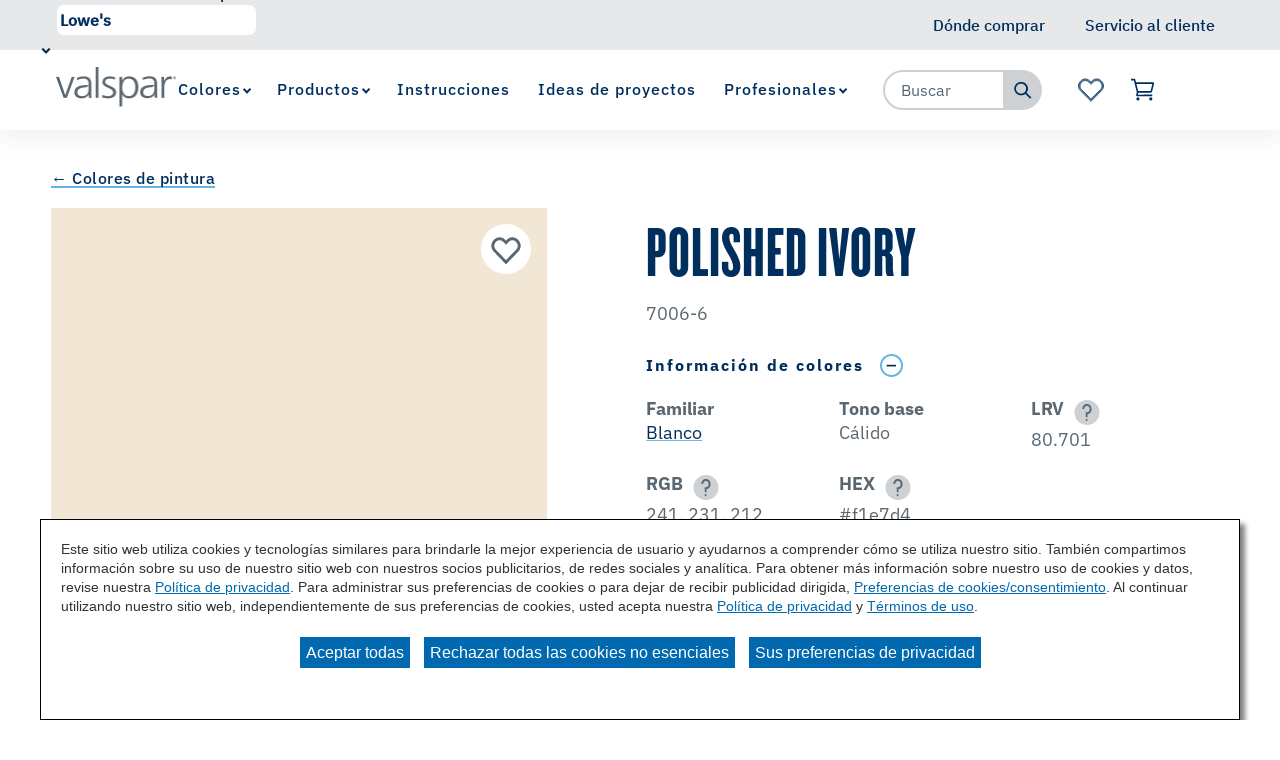

--- FILE ---
content_type: application/javascript
request_url: https://cdn.gbqofs.com/swp/dutchboy/cbg/p/config.js
body_size: 945
content:

if(typeof _cls_config === "undefined") _cls_config = {};

/* BEGIN ajax */
 _cls_config.ajaxRecordResponseHeaders="and(tld,statusgte(400))";
 _cls_config.ajaxRecordResponseBody="and(tld,statusgte(400))";
 _cls_config.ajaxRecordRequestHeaders="and(tld,statusgte(400))";
 _cls_config.ajaxRecordRequestBody="and(tld,statusgte(400))";
 _cls_config.ajaxRecordStats="always";
 _cls_config.interceptAjax=true;
/* END ajax */

/* BEGIN behavior */
 _cls_config.idleEventTimeInterval=-1;
 _cls_config.iframesAutoInject=true;
 _cls_config.recordHovers=true;
 _cls_config.recordMouseMoves=true;
 _cls_config.recordScrolls=true;
 _cls_config.reportToStorageAfterUnload=true;
/* END behavior */
/*BEGIN MASKING*/

//Value Masking (INPUT)
 _cls_config.valueMaskingMode = "blacklist";
 _cls_config.maskWhitelistValueById = [];
 _cls_config.maskBlacklistValueById = [];
 _cls_config.maskWhitelistValueByClass = [];
 _cls_config.maskBlacklistValueByClass = [];
 _cls_config.valueWhitelistMaskSimpleSelector = [];
 _cls_config.valueBlacklistMaskSimpleSelector = [];

//DOM Masking
 _cls_config.domMaskingMode = "blacklist";
 _cls_config.domWhitelistMaskContentById = [];
 _cls_config.domBlacklistMaskContentById = [];
 _cls_config.domWhitelistMaskContentByClass = [];
 _cls_config.domBlacklistMaskContentByClass = ["cls_mask"];
 _cls_config.domWhitelistMaskSimpleSelector = [];
 _cls_config.domBlacklistMaskSimpleSelector = [];

/*END MASKING*/
/* BEGIN extra */
 _cls_config.clientAttributesEnabled=true;
 _cls_config.clientAttributeMaxLength=500;
 _cls_config.domPreciseStyleSheetCloning=true;
 _cls_config.domRecordEnabled=true;
 _cls_config.domRecordEnabledByChance=1;
 _cls_config.domRecordCssRules=true;
 _cls_config.domRecordCssProps=true;
 _cls_config.recordAnimation=true;
 
/* BEGIN Replay Resources */  
 _cls_config.resourcesRecordEnabled=true;
 _cls_config.resourcesRecordCount=5;
 _cls_config.resourcesRecordChance=1;
 _cls_config.resourcesRecordAllowCors=true;
 _cls_config.resourceRecordCssOnly=false;
/* END Replay Resources */  
 
/* BEGIN Struggle Recording */ 
 _cls_config.collectStruggles=true; 
 _cls_config.collectFormStruggles=true; 
/* END Struggle Recording */

/* BEGIN page performance */
 _cls_config.resourceTimingRecordEnabled=true;
 _cls_config.resourceTimingRecordEnabledByChance=0.05;
 _cls_config.webVitalsRecordEnabled=true;
/* END page performance */
 
/* BEGIN exposure */
 _cls_config.recordScrollReach=true;
/* END exposure */
 
/* BEGIN form tracking IM */
 _cls_config.domFormAnalysisReporting=true;
 _cls_config.domFormValidationTracking=true;
 _cls_config.domIncludeCSSSelector=true;
/* END form tracking IM */
 
/* BEGIN window property */
 _cls_config.pageAttributesEnabled=true;
/* END window property */

/* BEGIN Shadow DOM */
 _cls_config.recordShadowDom=true;
 _cls_config.recordNonNativeShadowAsElementContainer=true;
/* END Shadow DOM */

 _cls_config.captureGlobalObjects=["digitalData.page.attributes.exploreAttributes","digitalData.user.profile.address.city","digitalData.user.profile.address.country","digitalData.user.profile.address.postalCode","digitalData.user.profile.address.state_province","digitalData.user.profile.profileInfo.profileEmail2","digitalData.user.profile.profileInfo.profileID","digitalData.page.pageInfo.onsiteSearchTerm", "dataLayer.language", "dataLayer.login_status", "dataLayer.new_customer", "dataLayer.user_type", "dataLayer.user_segment", "dataLayer.tier_1", "dataLayer.user_id", "dataLayer.store_location", "dataLayer.event", "dataLayer.interaction_type", "dataLayer.ecommerce.purchase.actionField.id", "dataLayer.ecommerce.purchase.actionField.revenue", "walkmeUserDataObj.brandCode", "walkmeUserDataObj.userName", "walkmeUserDataObj.userType"];
 _cls_config.captureGlobalObjectsOnSegmentChange=true;
 //185797
 _cls_config.captureDataLayerArrayPushes = true;
 _cls_config.dataLayerArrayName = "dataLayer";
 //187093 
 _cls_config.suppressEventsAfterSnapshotTimeout=['resize', 'thirdPartyAttribute', 'thirdpartymap', 'abTesting', 'thirdparty', 'clientAttribute', 'document'];

/* END extra */

/* BEGIN required */
 _cls_config.reportURI="https://report.swp.gbqofs.io/reporting/94a29740-bc22-dc9b-ec34-70161a94e1e7/cls_report";
/* END required */

_cls_config.initDetectorOnInteractive = true;
_cls_config.detectorPath = 'https://cdn.gbqofs.com/swp/common/p/';
/* END Configuration */